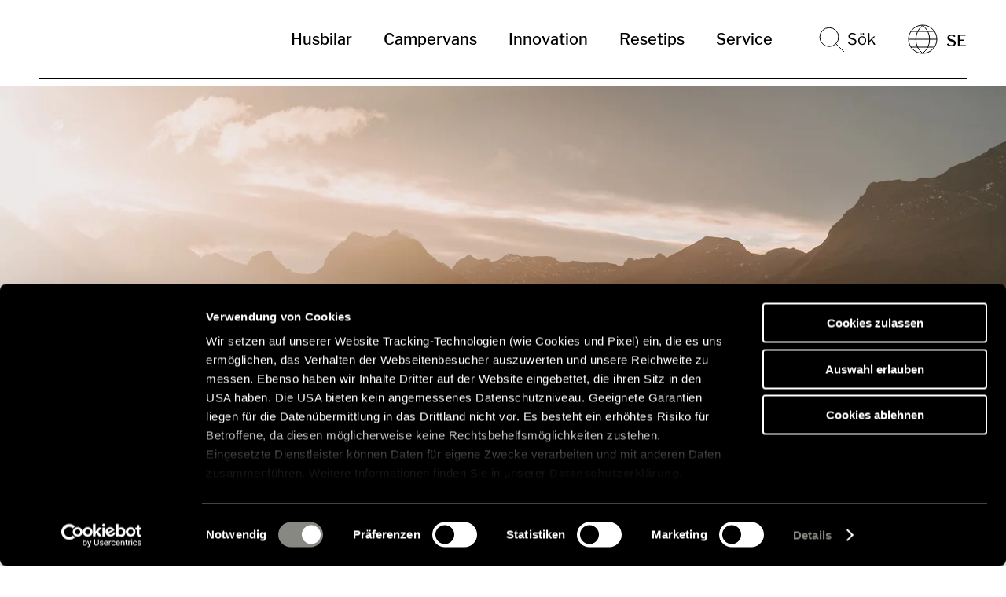

--- FILE ---
content_type: text/html; charset=UTF-8
request_url: https://www.hymer.com/se/sv/resa-och-uppleva/trender-i-det-mobila-resandet
body_size: 12395
content:


<!DOCTYPE html>
<html lang="sv-SE" class="t-default--theme-green">
<head>

<script id="Cookiebot" src=https://consent.cookiebot.com/uc.js data-cbid="177234eb-d457-4617-aa33-76dce0bfec1c" type="text/javascript" async></script>


    <meta charset="UTF-8"/>
    <meta name="viewport" content="width=device-width, initial-scale=1.0"/>
    <meta http-equiv="X-UA-Compatible" content="ie=edge"/>

    
    
            <title>Framtiden för camping: Trender och idéer | HYMER</title>
    <meta name="description" content="Smartare, yngre, mer flexibel, mer hållbar, mer självförsörjande, mer stilren, mer aktiv: Upptäck hur idén om mobilt resande utvecklas just nu." />

    

    
        <link rel="apple-touch-icon" sizes="180x180" href="/static/img/brands/hymer/favicon/apple-touch-icon.png">
        <link rel="icon" type="image/png" sizes="32x32" href="/static/img/brands/hymer/favicon/favicon-32x32.png">
        <link rel="icon" type="image/png" sizes="16x16" href="/static/img/brands/hymer/favicon/favicon-16x16.png">
        <link rel="manifest" href="/static/img/brands/hymer/favicon/site.webmanifest">
        <meta name="theme-color" content="#ffffff">

    
            <link rel="stylesheet" href="/bundles/whitelabelsolutionfrontend/dist/hymer/hymer/core.bee0e4f1.css">
        
    
    
    <meta property="og:url" content="https://www.hymer.com/se/sv/resa-och-uppleva/trender-i-det-mobila-resandet"/>
<meta property="og:type" content="article"/>
<meta property="og:title" content="Aktuella husbilstrender: Upptäck vart resan är på väg"/>
<meta property="og:description" content="Mer flexibel, smartare, mer kompakt, mer avslappnad, mer hållbar, mer självförsörjande, mer stilren, oberoende av säsong: Världen av mobilt resande blir alltmer mångsidig och individuell. Låt dig inspireras av de aktuella trenderna!"/>
<meta property="og:image" content="https://www.hymer.com/hymer/website-assets/2.0_reisen_u_erleben/2.2_reisetrends/image-thumb__64639__og-image/teaser_hymer_trends.webp" />
            

<link rel='alternate' href='https://www.hymer.com/de/de/reisen-erleben/reisetrends' hreflang='de-de' /> 
<link rel='alternate' href='https://www.hymer.com/de/en/travel-enjoy/caravanning-travel-trends' hreflang='en-de' /> 
<link rel='alternate' href='https://www.hymer.com/gb/en/travel-enjoy/caravanning-travel-trends' hreflang='en-gb' /> 
<link rel='alternate' href='https://www.hymer.com/fr/fr/voyager-experiences/tendances-voyage' hreflang='fr-fr' /> 
<link rel='alternate' href='https://www.hymer.com/nl/nl/reizen-beleven/caravanning-reistrends' hreflang='nl-nl' /> 
<link rel='alternate' href='https://www.hymer.com/it/it/viaggi-ed-esperienze/trend-di-viaggio-nel-caravanning' hreflang='it-it' /> 
<link rel='alternate' href='https://www.hymer.com/fi/fi/matkat-ja-kokemukset/ajoneuvomatkailun-trendit' hreflang='fi-fi' /> 
<link rel='alternate' href='https://www.hymer.com/se/sv/resa-och-uppleva/trender-i-det-mobila-resandet' hreflang='sv-se' /> 
<link rel='alternate' href='https://www.hymer.com/es/es/viajes-experiencias/tendencias-de-viajes-en-caravaning' hreflang='es-es' /> 
<link rel='alternate' href='https://www.hymer.com/dk/da/rejse-og-oplevelse/rejsetrends-i-autocamperverdenen' hreflang='da-dk' /> 
<link rel='alternate' href='https://www.hymer.com/ch/de/reisen-erleben/reisetrends' hreflang='de-ch' /> 
<link rel='alternate' href='https://www.hymer.com/no/nb/reise-opplev/camping-reisetrender' hreflang='nb-no' /> 
<link rel='alternate' href='https://www.hymer.com/be/nl/reizen-beleven/caravanning-reistrends' hreflang='nl-be' /> 
<link rel='alternate' href='https://www.hymer.com/be/fr/voyager-experiences/tendances-voyage' hreflang='fr-be' /> 
<link rel='alternate' href='https://www.hymer.com/de/en/travel-enjoy/caravanning-travel-trends' hreflang='x-default' /> 

        <link rel='canonical' href='https://www.hymer.com/se/sv/resa-och-uppleva/trender-i-det-mobila-resandet' />
    
    <style type="text/css">
        #pc-cookie-notice {
            display: none;
        }
    </style>

    

<!-- Google Tag Manager -->
<script>(function(w,d,s,l,i){w[l]=w[l]||[];w[l].push({'gtm.start':
new Date().getTime(),event:'gtm.js'});var f=d.getElementsByTagName(s)[0],
j=d.createElement(s),dl=l!='dataLayer'?'&l='+l:'';j.async=true;j.src=
'https://www.googletagmanager.com/gtm.js?id='+i+dl;f.parentNode.insertBefore(j,f);
})(window,document,'script','dataLayer','GTM-T544XQ3');</script>
<!-- End Google Tag Manager -->
<script>
    
            var _ptg = _ptg || {};
    _ptg.options = _ptg.options || {};

    
            
    </script>


    <script src="/static/js/pimcore/targeting.min.js" async></script></head>
<body class="t-default t-default--theme-green t-default--variant-familyshot       "
      data-mc-tags="">





                            <div class="o-header">
	<nav class="o-header__nav uk-navbar-container uk-container " data-controller="Header">
		<div class="uk-navbar-left">
							<a class="uk-navbar-item uk-logo uk-padding-remove" href="/se/sv" target="_self"  aria-label=&quot;sv&quot;>
					<img class="o-header__logo-image" alt="HYMER-logotyp " src="/hymer/cd-ci/logo/bildmarke/svg/hym_bildmarke_schwarz_mit_weissraum.svg">
				</a>
					</div>
		<div class="uk-navbar-right js-nav-overlay">
			<button class="o-header__navigation-toggle uk-navbar-toggle uk-hidden@m" data-ref="navToggle" uk-icon="menu" uk-toggle="target: .js-navigation; animation: uk-animation-slide-top-small;">
				<span class="o-header__navigation-toggle-label">Meny</span>
			</button>
			<ul class="js-navigation o-header__navigation" hidden data-ref="navigation">
									<li class="o-header__navitem ">
						<a href="/se/sv/husbilar" class="o-header__navlink o-header__navlink--parent">Husbilar</a>
											</li>
									<li class="o-header__navitem ">
						<a href="/se/sv/campervan-platisar" class="o-header__navlink o-header__navlink--parent">Campervans</a>
											</li>
									<li class="o-header__navitem ">
						<a href="/se/sv/teknik-innovation" class="o-header__navlink o-header__navlink--parent">Innovation</a>
											</li>
									<li class="o-header__navitem uk-parent">
						<a href="" class="o-header__navlink o-header__navlink--parent">Resetips</a>
													<ul class="uk-nav-sub">
								<div class="o-header__subnav uk-drop-grid uk-child-width-1-2@m uk-child-width-1-3@l" uk-grid>
																			<li class="o-header__subnavitem">
											<a href="/se/sv/resa-och-uppleva/reseskildringar" class="o-header__navlink">
																									<div class="o-header__navlink-media">
														        

        <picture class="a-image  a-image--loadedAnimation o-header__navlink-image"   >
                    <source type="image/webp" data-srcset="/hymer/website-assets/teaser_assets/image-thumb__20622__wls-hymer-navigation/1000_700_reiseberichte.webp 686w" />
                                                    <img src="[data-uri]" data-sizes="auto" class="a-image__img lazyload " alt=""  />
    </picture>

													</div>
																								<strong class="o-header__navlink-headline">
													Reseskildringar
												</strong>
																									<span class="o-header__navlink-description">
														Få inspiration för din nästa reseupplevelse
													</span>
																							</a>
										</li>
																			<li class="o-header__subnavitem">
											<a href="/se/sv/resa-och-uppleva/resetips" class="o-header__navlink">
																									<div class="o-header__navlink-media">
														        

        <picture class="a-image  a-image--loadedAnimation o-header__navlink-image"   >
                    <source type="image/webp" data-srcset="/hymer/website-assets/teaser_assets/image-thumb__20626__wls-hymer-navigation/1000_700_navigation_teaser_reisetipps.webp 686w" />
                                                    <img src="[data-uri]" data-sizes="auto" class="a-image__img lazyload " alt=""  />
    </picture>

													</div>
																								<strong class="o-header__navlink-headline">
													Resetips
												</strong>
																									<span class="o-header__navlink-description">
														Med våra användbara tips reser du bättre
													</span>
																							</a>
										</li>
																			<li class="o-header__subnavitem">
											<a href="/se/sv/resa-och-uppleva/trender-i-det-mobila-resandet" class="o-header__navlink">
																									<div class="o-header__navlink-media">
														        

        <picture class="a-image  a-image--loadedAnimation o-header__navlink-image"   >
                    <source type="image/webp" data-srcset="/hymer/website-assets/teaser_assets/image-thumb__64695__wls-hymer-navigation/1000_700_reisetrends.webp 686w" />
                                                    <img src="[data-uri]" data-sizes="auto" class="a-image__img lazyload " alt=""  />
    </picture>

													</div>
																								<strong class="o-header__navlink-headline">
													Trender i det mobila resandet
												</strong>
																									<span class="o-header__navlink-description">
														Dessa trender driver husbilsbranschen framåt
													</span>
																							</a>
										</li>
																	</div>

																	<div class="o-header__subnav-related">
										<li class="o-header__subnavitem o-header__subnavitem--related">
											<strong class="o-header__subnavitem-headline">Få reda på mer</strong>
											<ul>
																									<li>
														<a href="/se/sv/resa-och-uppleva/resetips/husbil-sakerhet" class="o-header__navlink">
															<strong class="o-header__navlink-headline">
																Säkerhet för husbilen
															</strong>
														</a>
													</li>
																									<li>
														<a href="/se/sv/resa-och-uppleva/resetips/checklistor-foer-husbilen" class="o-header__navlink">
															<strong class="o-header__navlink-headline">
																Checklistor för nedladdning
															</strong>
														</a>
													</li>
																									<li>
														<a href="/se/sv/service/sok-aterforsaljare" class="o-header__navlink">
															<strong class="o-header__navlink-headline">
																Sök återförsäljare
															</strong>
														</a>
													</li>
																									<li>
														<a href="/se/sv/service/nyhetsbrev" class="o-header__navlink">
															<strong class="o-header__navlink-headline">
																Nyhetsbrev
															</strong>
														</a>
													</li>
																									<li>
														<a href="/se/sv/landing-pages/hymer-provkorning" class="o-header__navlink">
															<strong class="o-header__navlink-headline">
																Provkörning
															</strong>
														</a>
													</li>
																							</ul>
										</li>
									</div>
								
								<li class="o-header__subnavitem o-header__subnavitem--close">
									<button class="js-dropdown-close o-header__subnavitem-close" type="button" uk-icon="close" uk-toggle="target: .uk-open"></button>
								</li>
							</ul>
											</li>
									<li class="o-header__navitem uk-parent">
						<a href="" class="o-header__navlink o-header__navlink--parent">Service</a>
													<ul class="uk-nav-sub">
								<div class="o-header__subnav uk-drop-grid uk-child-width-1-2@m uk-child-width-1-3@l" uk-grid>
																			<li class="o-header__subnavitem">
											<a href="/se/sv/service/originaldelar-och-tillbehor" class="o-header__navlink">
																								<strong class="o-header__navlink-headline">
													Originaldelar och tillbehör
												</strong>
																									<span class="o-header__navlink-description">
														Upptäck vårt stora sortiment
													</span>
																							</a>
										</li>
																			<li class="o-header__subnavitem">
											<a href="/se/sv/service/kontakt" class="o-header__navlink">
																								<strong class="o-header__navlink-headline">
													Kontakt
												</strong>
																									<span class="o-header__navlink-description">
														Vi hjälper dig gärna
													</span>
																							</a>
										</li>
																			<li class="o-header__subnavitem">
											<a href="/se/sv/service/kataloger" class="o-header__navlink">
																								<strong class="o-header__navlink-headline">
													Kataloger
												</strong>
																									<span class="o-header__navlink-description">
														HYMER produktkatalog och prislistor för nedladdning
													</span>
																							</a>
										</li>
																			<li class="o-header__subnavitem">
											<a href="https://helpcenter.hymer.com/hc/sv" class="o-header__navlink">
																								<strong class="o-header__navlink-headline">
													HjälpCenter
												</strong>
																									<span class="o-header__navlink-description">
														Har du några frågor? Vi har svaren!
													</span>
																							</a>
										</li>
																			<li class="o-header__subnavitem">
											<a href="/se/sv/service/sok-aterforsaljare" class="o-header__navlink">
																								<strong class="o-header__navlink-headline">
													Sök återförsäljare
												</strong>
																									<span class="o-header__navlink-description">
														Våra partner finns alltid i närheten
													</span>
																							</a>
										</li>
																			<li class="o-header__subnavitem">
											<a href="/se/sv/landing-pages/hymer-provkorning" class="o-header__navlink">
																								<strong class="o-header__navlink-headline">
													Provkörning
												</strong>
																									<span class="o-header__navlink-description">
														Stig in och upplev själv
													</span>
																							</a>
										</li>
																			<li class="o-header__subnavitem">
											<a href="/se/sv/landing-pages/hymer-visning" class="o-header__navlink">
																								<strong class="o-header__navlink-headline">
													Tid för demonstration
												</strong>
																									<span class="o-header__navlink-description">
														Upplev din HYMER live hos din handlare
													</span>
																							</a>
										</li>
																			<li class="o-header__subnavitem">
											<a href="/se/sv/service/nyhetsbrev" class="o-header__navlink">
																								<strong class="o-header__navlink-headline">
													Nyhetsbrev
												</strong>
																									<span class="o-header__navlink-description">
														Håll dig uppdaterad och välinformerad
													</span>
																							</a>
										</li>
																	</div>

																	<div class="o-header__subnav-related">
										<li class="o-header__subnavitem o-header__subnavitem--related">
											<strong class="o-header__subnavitem-headline">Få reda på mer</strong>
											<ul>
																									<li>
														<a href="/se/sv/utmarkelser" class="o-header__navlink">
															<strong class="o-header__navlink-headline">
																Utmärkelser
															</strong>
														</a>
													</li>
																									<li>
														<a href="/se/sv/resa-och-uppleva/reseskildringar" class="o-header__navlink">
															<strong class="o-header__navlink-headline">
																Reseskildringar
															</strong>
														</a>
													</li>
																									<li>
														<a href="/se/sv/markesvarden" class="o-header__navlink">
															<strong class="o-header__navlink-headline">
																Anledningar till en HYMER
															</strong>
														</a>
													</li>
																									<li>
														<a href="/se/sv/press" class="o-header__navlink">
															<strong class="o-header__navlink-headline">
																Press
															</strong>
														</a>
													</li>
																							</ul>
										</li>
									</div>
								
								<li class="o-header__subnavitem o-header__subnavitem--close">
									<button class="js-dropdown-close o-header__subnavitem-close" type="button" uk-icon="close" uk-toggle="target: .uk-open"></button>
								</li>
							</ul>
											</li>
				
				<li class="o-header__search">
					<form data-ref="searchMobile" class="uk-search uk-search-default uk-width-1 uk-hidden@m" action="/se/sv/sok">
						<button class="uk-search-icon-flip" type="submit" uk-search-icon aria-label="t. ex.: HYMER B-Klass MasterLine"></button>
						<input class="o-header__searchInput uk-search-input" type="search" name="q" placeholder="t. ex.: HYMER B-Klass MasterLine">
					</form>

					<a class="o-header__search-toggle uk-navbar-toggle uk-visible@m" uk-search-icon uk-toggle="target: .js-nav-overlay; animation: uk-animation-fade" href="#">
						<span class="o-header__search-toggle-text">
							Sök
						</span>
					</a>
				</li>

									<li class="o-header__navitem o-header__navitem--language uk-parent">
						<a href="#" class="o-header__navlink o-header__navlink--parent">
							<span uk-icon="icon: world"></span>
																																																																																																																																	<span>SE</span>
																																																																																																															</a>
						<ul class="uk-nav uk-nav-sub">
							<div class="o-header__subnav uk-child-width-1-2@m uk-child-width-1-3@l" uk-grid>
																	<li class="o-header__subnavitem ">
										<a href="/de/de/reisen-erleben/reisetrends" class="o-header__navlink">
											<img class="o-header__navlink-flag" src="/bundles/whitelabelsolutionfrontend/dist/hymer/hymer/assets/static/flags/country_flag_DE.svg">
											<span class="o-header__navlink-copy">Deutsch | Deutschland</span>
										</a>
									</li>
																	<li class="o-header__subnavitem ">
										<a href="/de/en/travel-enjoy/caravanning-travel-trends" class="o-header__navlink">
											<img class="o-header__navlink-flag" src="/bundles/whitelabelsolutionfrontend/dist/hymer/hymer/assets/static/flags/country_flag_EN.svg">
											<span class="o-header__navlink-copy">English | International</span>
										</a>
									</li>
																	<li class="o-header__subnavitem ">
										<a href="/gb/en/travel-enjoy/caravanning-travel-trends" class="o-header__navlink">
											<img class="o-header__navlink-flag" src="/bundles/whitelabelsolutionfrontend/dist/hymer/hymer/assets/static/flags/country_flag_GB.svg">
											<span class="o-header__navlink-copy">English | United Kingdom</span>
										</a>
									</li>
																	<li class="o-header__subnavitem ">
										<a href="/fr/fr/voyager-experiences/tendances-voyage" class="o-header__navlink">
											<img class="o-header__navlink-flag" src="/bundles/whitelabelsolutionfrontend/dist/hymer/hymer/assets/static/flags/country_flag_FR.svg">
											<span class="o-header__navlink-copy">Français | France</span>
										</a>
									</li>
																	<li class="o-header__subnavitem ">
										<a href="/nl/nl/reizen-beleven/caravanning-reistrends" class="o-header__navlink">
											<img class="o-header__navlink-flag" src="/bundles/whitelabelsolutionfrontend/dist/hymer/hymer/assets/static/flags/country_flag_NL.svg">
											<span class="o-header__navlink-copy">Nederlands | Nederland</span>
										</a>
									</li>
																	<li class="o-header__subnavitem ">
										<a href="/it/it/viaggi-ed-esperienze/trend-di-viaggio-nel-caravanning" class="o-header__navlink">
											<img class="o-header__navlink-flag" src="/bundles/whitelabelsolutionfrontend/dist/hymer/hymer/assets/static/flags/country_flag_IT.svg">
											<span class="o-header__navlink-copy">Italiano | Italia</span>
										</a>
									</li>
																	<li class="o-header__subnavitem ">
										<a href="/fi/fi/matkat-ja-kokemukset/ajoneuvomatkailun-trendit" class="o-header__navlink">
											<img class="o-header__navlink-flag" src="/bundles/whitelabelsolutionfrontend/dist/hymer/hymer/assets/static/flags/country_flag_FI.svg">
											<span class="o-header__navlink-copy">Suomi | Suomi</span>
										</a>
									</li>
																	<li class="o-header__subnavitem uk-active">
										<a href="/se/sv/resa-och-uppleva/trender-i-det-mobila-resandet" class="o-header__navlink">
											<img class="o-header__navlink-flag" src="/bundles/whitelabelsolutionfrontend/dist/hymer/hymer/assets/static/flags/country_flag_SE.svg">
											<span class="o-header__navlink-copy">Svenska | Sverige</span>
										</a>
									</li>
																	<li class="o-header__subnavitem ">
										<a href="/es/es/viajes-experiencias/tendencias-de-viajes-en-caravaning" class="o-header__navlink">
											<img class="o-header__navlink-flag" src="/bundles/whitelabelsolutionfrontend/dist/hymer/hymer/assets/static/flags/country_flag_ES.svg">
											<span class="o-header__navlink-copy">Español | España</span>
										</a>
									</li>
																	<li class="o-header__subnavitem ">
										<a href="/dk/da/rejse-og-oplevelse/rejsetrends-i-autocamperverdenen" class="o-header__navlink">
											<img class="o-header__navlink-flag" src="/bundles/whitelabelsolutionfrontend/dist/hymer/hymer/assets/static/flags/country_flag_DK.svg">
											<span class="o-header__navlink-copy">Dansk | Danmark</span>
										</a>
									</li>
																	<li class="o-header__subnavitem ">
										<a href="/ch/de/reisen-erleben/reisetrends" class="o-header__navlink">
											<img class="o-header__navlink-flag" src="/bundles/whitelabelsolutionfrontend/dist/hymer/hymer/assets/static/flags/country_flag_CH.svg">
											<span class="o-header__navlink-copy">Deutsch | Schweiz</span>
										</a>
									</li>
																	<li class="o-header__subnavitem ">
										<a href="/no/nb/reise-opplev/camping-reisetrender" class="o-header__navlink">
											<img class="o-header__navlink-flag" src="/bundles/whitelabelsolutionfrontend/dist/hymer/hymer/assets/static/flags/country_flag_NO.svg">
											<span class="o-header__navlink-copy">Norsk bokmål | Norge</span>
										</a>
									</li>
																	<li class="o-header__subnavitem ">
										<a href="/be/nl/reizen-beleven/caravanning-reistrends" class="o-header__navlink">
											<img class="o-header__navlink-flag" src="/bundles/whitelabelsolutionfrontend/dist/hymer/hymer/assets/static/flags/country_flag_BE.svg">
											<span class="o-header__navlink-copy">Nederlands | België</span>
										</a>
									</li>
																	<li class="o-header__subnavitem ">
										<a href="/be/fr/voyager-experiences/tendances-voyage" class="o-header__navlink">
											<img class="o-header__navlink-flag" src="/bundles/whitelabelsolutionfrontend/dist/hymer/hymer/assets/static/flags/country_flag_BE.svg">
											<span class="o-header__navlink-copy">Français | Belgique</span>
										</a>
									</li>
															</div>

							<li class="o-header__subnavitem o-header__subnavitem--close">
								<button class="js-dropdown-close o-header__subnavitem-close" type="button" uk-icon="close" uk-toggle="target: .uk-open"></button>
							</li>
						</ul>
					</li>
							</ul>
		</div>

		<div class="o-header__searchoverlay js-nav-overlay uk-navbar-right uk-flex-1" hidden>
			<div class="uk-navbar-item uk-width-expand">
				<form data-ref="searchDesktop" class="uk-search uk-search-default uk-width-1-1" action="/se/sv/sok">
					<button class="uk-search-icon-flip" type="submit" uk-search-icon aria-label="t. ex.: HYMER B-Klass MasterLine"></button>
					<input class="o-header__searchInput uk-search-input" type="search" name="q" placeholder="t. ex.: HYMER B-Klass MasterLine" autofocus>
				</form>
			</div>
			<a class="o-header__searchoverlay-close uk-navbar-toggle" uk-close uk-toggle="target: .js-nav-overlay; animation: uk-animation-fade" href="#" aria-label="wls.header.search.close-label.text"></a>
		</div>
	</nav>
</div>
        

        
                                    
        
        
        
            


<div class="b-brick b-stage uk-section uk-section-default b-brick--color-default   uk-section-overlap   b-brick__fullwidth" >
	
				
<div class="m-stage ">
										        

        <picture class="a-image  a-image--loadedAnimation m-stage__image"   >
                    <source type="image/webp" data-srcset="/hymer/website-assets/2.0_reisen_u_erleben/2.2_reisetrends/image-thumb__64694__wls-hymer-stage/hero_hymer_trends.webp 1920w, /hymer/website-assets/2.0_reisen_u_erleben/2.2_reisetrends/image-thumb__64694__wls-hymer-stage/hero_hymer_trends~-~media--40a00488--query.webp 1280w, /hymer/website-assets/2.0_reisen_u_erleben/2.2_reisetrends/image-thumb__64694__wls-hymer-stage/hero_hymer_trends~-~media--37a7341e--query.webp 960w, /hymer/website-assets/2.0_reisen_u_erleben/2.2_reisetrends/image-thumb__64694__wls-hymer-stage/hero_hymer_trends~-~media--aeae65a4--query.webp 640w" />
                                                    <img src="[data-uri]" data-sizes="auto" class="a-image__img lazyload " alt=""  />
    </picture>

									


			<div class="m-stage__content uk-container uk-flex uk-flex-column">
							
			
		



			<div class="m-heading m-stage__heading uk-margin-top uk-margin-small-bottom ">
										
												
  <h1 class="a-headline uk-h1  m-heading__headline">
    <strong>En ny frihet -</strong><br>I vilken riktning tar vi resandet?
  </h1>
							
												<div class="m-heading__subline ">Trenderna som förändrar husbilsresandet</div>
									</div>
							<div class="m-stage__column">
				<div class="m-stage__item">
																		<div class="m-stage__copy">
								<p class="text-large">Smartare, modernare, bekvämare, flexiblare, mer hållbart, mer självförsörjande och mer aktivt.&nbsp;Idén om mobilt resande utvecklas och bryter ny mark i alla riktningar, häng med och ta del av utvecklingen!</p>

							</div>
																				</div>
			</div>
		</div>
	
	
	</div>



	
	</div>

    
        
        
                    



            
    
        
                    
    


<div class="b-brick b-mediatext uk-section uk-section-default b-brick--color-default      " data-tr-name="Mediatext" data-tr-index="0">
	<div class="uk-container">
				

<div class="o-dualgrid uk-child-width-1-2@s   uk-grid-match uk-flex-row-reverse  "
	uk-grid="">
		


	<div class="test o-dualgrid__first   visible-s
		">
		
				<div class="b-mediatext__media ">
											        

        <picture class="a-image  a-image--loadedAnimation b-mediatext__image"   >
                    <source type="image/webp" data-srcset="/hymer/website-assets/1.3_technologie/connect-app/deutsch/update_2402/image-thumb__81662__wls-mediatext-small/german-innovation-award_mockup.webp 960w"  media="small" />
                                                        <source type="image/webp" data-srcset="/hymer/website-assets/1.3_technologie/connect-app/deutsch/update_2402/image-thumb__81662__wls-mediatext-default/german-innovation-award_mockup.webp 640w" />
                                                    <img src="[data-uri]" data-sizes="auto" class="a-image__img lazyload " alt=""  />
    </picture>

									</div>
				</div>




		<div class="o-dualgrid__second     uk-flex-last@s
		 visible-s ">
						<div class="b-mediatext__content ">
											
			
		



			<div class="m-heading uk-margin-small-bottom ">
										
												
  <h2 class="a-headline uk-h2  m-heading__headline">
    <strong>Nytt sätt för uppkoppling:</strong><br>Mobilt resande blir smartare
  </h2>
							
												</div>
						
											
	<div class="m-richtext   ">
		<p class="text-large">Med hjälp av en app kan du enkelt avläsa körsträcka, el- och vattennivåer, styra belysning&nbsp;och temperatur och&nbsp;förvärma husbilen på distans på vintern.&nbsp;<strong>Digitalisering och uppkoppling</strong> öppnar upp för allt fler möjligheter&nbsp;gällande&nbsp;komfort och funktionalitet när du är på språng.</p>

<p class="text-large">HYMER är marknadsledande här&nbsp;- och erbjuder med <strong>HYMER Connect-appen</strong> det första smarta ekosystemet för ditt&nbsp;nätverksanslutna campingfordon. Upptäck hur en&nbsp;husbil kan bli <strong>ett smart hem på hjul!</strong></p>

	</div>

					
          <div class=b-mediatext__buttons>
                          <div class=" uk-margin-top">
                

	
		
			
		
	
	<a
	class="a-button a-button--secondary a-button--link a-button--icon-left     b-mediatext__button"
	 href="/se/sv/connect-app"     
  
  
      target="_self"
    
  
 		title="Lär känna HYMER connect-appen"
	 
		data-form-role= ""
	data-controller="Button"
	>
					<span class="a-button__text">
				Lär känna HYMER connect-appen
			</span>
		
					<span class="a-button__icon-wrapper" uk-icon=""></span>
		

		
	</a>

              </div>
            
                      </div>
				</div>
			</div>
</div>


	
	</div></div>


        
        
            
    



            
    
        
                    
    


<div class="b-brick b-mediatext uk-section uk-section-muted b-brick--color-muted      " data-tr-name="Mediatext" data-tr-index="1">
	<div class="uk-container">
				

<div class="o-dualgrid uk-child-width-1-2@s   uk-grid-match   "
	uk-grid="">
		


	<div class="test o-dualgrid__first   visible-s
		">
		
				<div class="b-mediatext__media ">
											        

        <picture class="a-image  a-image--loadedAnimation b-mediatext__image"   >
                    <source type="image/webp" data-srcset="/hymer/website-assets/2.0_reisen_u_erleben/2.2_reisetrends/image-thumb__64613__wls-mediatext-small/2204_hymer_bmci580_fotografie_lisa-sven-2615_druck-300-dpi-.webp 960w"  media="small" />
                                                        <source type="image/webp" data-srcset="/hymer/website-assets/2.0_reisen_u_erleben/2.2_reisetrends/image-thumb__64613__wls-mediatext-default/2204_hymer_bmci580_fotografie_lisa-sven-2615_druck-300-dpi-.webp 640w" />
                                                    <img src="[data-uri]" data-sizes="auto" class="a-image__img lazyload " alt=""  />
    </picture>

									</div>
				</div>




		<div class="o-dualgrid__second     uk-flex-last@s
		 visible-s ">
						<div class="b-mediatext__content ">
											
			
		



			<div class="m-heading uk-margin-small-bottom ">
										
												
  <h2 class="a-headline uk-h2  m-heading__headline">
    <strong>Ny generation:</strong><br>Det mobila resandet blir allt yngre
  </h2>
							
												</div>
						
											
	<div class="m-richtext   ">
		<p class="text-large">Fler och fler unga, både singlar, par och familjer upptäcker friheten i att kunna ge sig av tillsammans och resa självständigt. Enligt <strong>ADAC </strong>(Tysklands&nbsp;och Europas största bilägarorganisation) är den&nbsp;<strong>kompakta campingbilen</strong>&nbsp;särskilt populär bland nästa generation, i synnerhet dem&nbsp;med extra sovplatser under <strong>popup-taket.</strong></p>

<p class="text-large">Med de nya <a href="/se/sv/campervan-platisar/hymer-campervans-fiat">Fiat Camper Van-modellerna</a>, HYMER Free-modellerna och många andra attraktiva husbilar erbjuder HYMER framför allt yngre upptäcktsresande det perfekta inträdet i världen av mobila resor på hög nivå.</p>

	</div>

					
          <div class=b-mediatext__buttons>
                          <div class=" uk-margin-top">
                

	
		
			
		
	
	<a
	class="a-button a-button--primary a-button--link a-button--icon-left     b-mediatext__button"
	 href="/se/sv/campervan-platisar"     
  
  
      target="_self"
    
  
 		title="Modellöversikt HYMER Camper Vans"
	 
		data-form-role= ""
	data-controller="Button"
	>
					<span class="a-button__text">
				Upptäck alla Camper Vans
			</span>
		
					<span class="a-button__icon-wrapper" uk-icon=""></span>
		

		
	</a>

              </div>
            
                      </div>
				</div>
			</div>
</div>


	
	</div></div>


        
        
            
    



            
    
        
                    
    


<div class="b-brick b-mediatext uk-section uk-section-default b-brick--color-default      " data-tr-name="Mediatext" data-tr-index="2">
	<div class="uk-container">
				

<div class="o-dualgrid uk-child-width-1-2@s   uk-grid-match uk-flex-row-reverse  "
	uk-grid="">
		


	<div class="test o-dualgrid__first   visible-s
		">
		
				<div class="b-mediatext__media ">
											        

        <picture class="a-image  a-image--loadedAnimation b-mediatext__image"   >
                    <source type="image/webp" data-srcset="/hymer/website-assets/vision-venture-produktseite/product/06_offside-office/image-thumb__60829__wls-mediatext-small/01_arbeitsplatz.webp 960w"  media="small" />
                                                        <source type="image/webp" data-srcset="/hymer/website-assets/vision-venture-produktseite/product/06_offside-office/image-thumb__60829__wls-mediatext-default/01_arbeitsplatz.webp 640w" />
                                                    <img src="[data-uri]" data-sizes="auto" class="a-image__img lazyload " alt=""  />
    </picture>

									</div>
				</div>




		<div class="o-dualgrid__second     uk-flex-last@s
		 visible-s ">
						<div class="b-mediatext__content ">
											
			
		



			<div class="m-heading uk-margin-small-bottom ">
										
												
  <h2 class="a-headline uk-h2  m-heading__headline">
    <strong>Nya perspektiv:</strong><br>Det mobila resandet blir mer flexibelt
  </h2>
							
												</div>
						
											
	<div class="m-richtext   ">
		<p class="text-large">Kontoret är där du är. "Digitala nomader" har levt såhär i ett antal år och&nbsp;nu har trenden mot <strong>mobilt arbete</strong> spridit sig. Arbetsvärlden idag är mer flexibel än någonsin. Varför delta i en videokonferens från jobbet när du kan vara med från Comosjön?</p>

<p class="text-large">Förutsättningen är ju att&nbsp;<strong>interiören i din husbil</strong> är så flexibel som du förväntar dig – och enkelt kan göras om till en arbetsplats. Många HYMER-modeller uppfyller redan detta krav. Och <a href="/se/sv/husbilar/hymer-venture-s">HYMER Venture S</a> sätter återigen nya standarder här. Det flexibla takfönstret justeras med ett par&nbsp;enkla steg&nbsp;och det utfällbara skrivbordet är klart att användas. Passagerarsätet vänds runt för att bli en rikigt bekväm&nbsp;kontorsstol. Nyckelord: <strong>mobil kontorsyta.</strong> Arbeta&nbsp;på distans? Med nöje!</p>

	</div>

					
          <div class=b-mediatext__buttons>
                          <div class=" uk-margin-top">
                

	
		
			
		
	
	<a
	class="a-button a-button--secondary a-button--link a-button--icon-left     b-mediatext__button"
	 href="/se/sv/husbilar/hymer-venture-s"     
  
  
      target="_self"
    
  
 		title="Arbeta i HYMER Venture S"
	 
		data-form-role= ""
	data-controller="Button"
	>
					<span class="a-button__text">
				Arbeta i HYMER Venture S
			</span>
		
					<span class="a-button__icon-wrapper" uk-icon=""></span>
		

		
	</a>

              </div>
            
                      </div>
				</div>
			</div>
</div>


	
	</div></div>


        
        
            
    



            
    
        
                        
	


<div class="b-brick b-copy uk-section uk-section-default b-brick--color-default      " data-tr-name="Copy" data-tr-index="3">
	<div class="uk-container">
			
			
		



			<div class="m-heading b-brick__heading ">
										
												
  <h2 class="a-headline uk-h2  m-heading__headline">
    <strong>Nytt ansvar:</strong><br> Mobilt resande blir mer hållbart
  </h2>
							
												</div>
										

<div class="o-dualgrid uk-child-width-1-2@s   uk-grid-match  "
	uk-grid="">
		


	<div class="test o-dualgrid__first   visible-s
		">
								
	<div class="m-richtext   ">
		<p class="text-large">Husbilsresenärer befinner sig vanligtvis väldigt nära naturen. Att ta hänsyn till miljön är en självklarhet för de allra flesta. Men speciellt på senare år har det blivit allt viktigare för många människor att hålla sitt ekologiska fotavtryck så litet som möjligt när de reser.</p>

	</div>

						</div>




		<div class="o-dualgrid__second     uk-flex-last@s
		 visible-s ">
									
	<div class="m-richtext   ">
		<p class="text-large">Med system för&nbsp;<strong>vattenfiltrering</strong>&nbsp;för att minska antalet PET-flaskor, <strong>energibesparing</strong>&nbsp;för att spara upp till 75 % el, <strong>solsceller</strong>&nbsp;och mycket mer, hjälper HYMER dig att planera dina reseäventyr på ett ansvarsfullt sätt.</p>

	</div>

						</div>
</div>


					
	</div></div>


        
        
            
    



            
    
        
                    


            	


<div class="b-brick b-teasergrid uk-section uk-section-default b-brick--color-default   uk-section-overlap   " data-tr-name="Teasergrid" data-tr-index="4">
	<div class="uk-container">
								
        
  
	<div class="o-showmore "
       data-controller="ShowMore"
       data-grid-columns="{&quot;small&quot;:1,&quot;medium&quot;:2,&quot;large&quot;:3,&quot;xlarge&quot;:null,&quot;xxlarge&quot;:null}"
       data-display-limit="6"
       data-dynamic-items="null"
       data-ref="showmore">
    

  
                					
	
	<div class="o-gridcontainer uk-grid-match uk-child-width-1-1 uk-child-width-1-2@s uk-child-width-1-3@l o-showmore__grid" uk-grid=""  uk-height-match=".uk-card-header">
																	
								<div class="o-showmore__item" >
																			

    
  
  
  <div class="m-teaser uk-card uk-card-default uk-grid-collapse       m-teaser--noBadge " uk-grid data-controller="Teaser"
       data-url=""
       >

    
    
    

  
                  

      
        <div class="m-teaser__media">
                                    <a class="m-teaser__medialink" data-ref="mediaLink" href="/se/sv/teknik-innovation/vattenfilter-clearliq"     
  
  
      target="_self"
    
  
 aria-label="HYMER vattenfilter clearliQ travel, powered by Grünbeck" tabindex="-1">
                                

        <picture class="a-image  a-image--loadedAnimation m-teaser__image"   >
                    <source type="image/webp" data-srcset="/hymer/website-assets/1.3_technologie/clearliq-travel/image-thumb__25914__wls-teaser-large/wassertank.webp 960w"  media="small" />
                                                        <source type="image/webp" data-srcset="/hymer/website-assets/1.3_technologie/clearliq-travel/image-thumb__25914__wls-teaser-large-small/wassertank.webp 960w" />
                                                    <img src="[data-uri]" data-sizes="auto" class="a-image__img lazyload " alt=""  />
    </picture>

                          </a>
                              </div>
      
              <div
          class="m-teaser__content uk-flex-stretch uk-card-body  background-wishlist"
          data-id="">
                                  
      
              <h3 class="m-teaser__headline uk-card-title align-rowheight" data-ref="headline">

                      HYMER vattenfilter clearliQ travel, powered by Grünbeck
          
        </h3>
      
      
      
      
              <div
          class="m-teaser__copy   ">
                      HYMER vattenfilter clearliQ travel tar inte bara bort 99,99 % av bakterierna i vattnet (t.ex. Escherichia coli) och grova smutspartiklar som sand och svävande ämnen utan också det klor som används för dricksvattendesinficering. Dricksvattnet blir då inte bara säkrare utan smakar också bättre och man kan med gott samvete låta blir plastflaskor.
                    <div class="m-teaser__copy__fade"></div>
        </div>
              
      
            
      
              <div class="m-teaser__footer">
                                                                  

	
		
			
		
	
	<a
	class="a-button a-button--secondary a-button--link a-button--icon-left  a-button--preserve-style   m-teaser__button"
	 href="/se/sv/teknik-innovation/vattenfilter-clearliq"     
  
  
      target="_self"
    
  
 		title="HYMER vattenfilter clearliQ travel"
	 
		data-form-role= ""
	data-controller="Button"
	>
					<span class="a-button__text">
				Upptäck clearliQ travel
			</span>
		
					<span class="a-button__icon-wrapper" uk-icon=""></span>
		

		
	</a>

                                            </div>
      

    
                  </div>
          
      

  <div class="a-spinner m-teaser__spinner   " data-ref="teaserspinner" data-ref-scope="Teaser"
     hidden>

          <div class="a-spinner__icon" uk-spinner=" ratio: "
        >
      </div>
            </div>


  </div>

																	</div>
															
								<div class="o-showmore__item" >
																			

    
  
  
  <div class="m-teaser uk-card uk-card-default uk-grid-collapse       m-teaser--noBadge " uk-grid data-controller="Teaser"
       data-url=""
       >

    
    
    

  
                  

      
        <div class="m-teaser__media">
                                    <a class="m-teaser__medialink" data-ref="mediaLink" href="/se/sv/teknik-innovation"     
  
  
      target="_self"
    
  
 aria-label="HYMER-energihanteringssystem" tabindex="-1">
                                

        <picture class="a-image  a-image--loadedAnimation m-teaser__image"   >
                    <source type="image/webp" data-srcset="/hymer/website-assets/1.3_technologie/image-thumb__7371__wls-teaser-large/hymer_energiemmanagement_system.webp 960w"  media="small" />
                                                        <source type="image/webp" data-srcset="/hymer/website-assets/1.3_technologie/image-thumb__7371__wls-teaser-large-small/hymer_energiemmanagement_system.webp 960w" />
                                                    <img src="[data-uri]" data-sizes="auto" class="a-image__img lazyload " alt=""  />
    </picture>

                          </a>
                              </div>
      
              <div
          class="m-teaser__content uk-flex-stretch uk-card-body  background-wishlist"
          data-id="">
                                  
      
              <h3 class="m-teaser__headline uk-card-title align-rowheight" data-ref="headline">

                      HYMER-energihanteringssystem
          
        </h3>
      
      
      
      
              <div
          class="m-teaser__copy   ">
                      Modern LED-teknik kombineras med ett intelligent energihanteringssystem. Systemet känner av den aktuella användningssituationen för multimediasystemet/navigeringssystemet och kopplar om till den optimala strömkällan automatiskt. Fördelen är att strömförbrukningen minskar med upp till 75 %.

                    <div class="m-teaser__copy__fade"></div>
        </div>
              
      
            
      
              <div class="m-teaser__footer">
                                                                  

	
		
			
		
	
	<a
	class="a-button a-button--secondary a-button--link a-button--icon-left  a-button--preserve-style   m-teaser__button"
	 href="/se/sv/teknik-innovation"     
  
  
      target="_self"
    
  
 		title="HYMER Teknik och innovation"
	 
		data-form-role= ""
	data-controller="Button"
	>
					<span class="a-button__text">
				HYMER-energihanteringssystem och mer
			</span>
		
					<span class="a-button__icon-wrapper" uk-icon=""></span>
		

		
	</a>

                                            </div>
      

    
                  </div>
          
      

  <div class="a-spinner m-teaser__spinner   " data-ref="teaserspinner" data-ref-scope="Teaser"
     hidden>

          <div class="a-spinner__icon" uk-spinner=" ratio: "
        >
      </div>
            </div>


  </div>

																	</div>
															
								<div class="o-showmore__item" >
																			

    
  
  
  <div class="m-teaser uk-card uk-card-default uk-grid-collapse       m-teaser--noBadge " uk-grid data-controller="Teaser"
       data-url=""
       >

    
    
    

  
                  

      
        <div class="m-teaser__media">
                                    <a class="m-teaser__medialink" data-ref="mediaLink" href="https://www.hymer-original-zubehör.com/en/autarky/electricity/"     
        
  
      target="_blank"
    
      rel="noopener"
  
 aria-label="Solcellssystem för eftermontering" tabindex="-1">
                                

        <picture class="a-image  a-image--loadedAnimation m-teaser__image"   >
                    <source type="image/webp" data-srcset="/hymer/website-assets/2.0_reisen_u_erleben/2.2_reisetrends/image-thumb__64594__wls-teaser-large/solarpanel_01.webp 960w"  media="small" />
                                                        <source type="image/webp" data-srcset="/hymer/website-assets/2.0_reisen_u_erleben/2.2_reisetrends/image-thumb__64594__wls-teaser-large-small/solarpanel_01.webp 960w" />
                                                    <img src="[data-uri]" data-sizes="auto" class="a-image__img lazyload " alt=""  />
    </picture>

                          </a>
                              </div>
      
              <div
          class="m-teaser__content uk-flex-stretch uk-card-body  background-wishlist"
          data-id="">
                                  
      
              <h3 class="m-teaser__headline uk-card-title align-rowheight" data-ref="headline">

                      Solcellssystem för eftermontering
          
        </h3>
      
      
      
      
              <div
          class="m-teaser__copy   ">
                      Med solcellssystem, intelligenta och kraftfulla batterilagringssystem och mycket mer hjälper HYMER dig att planera dina reseäventyr på ett ansvarsfullt sätt.
                    <div class="m-teaser__copy__fade"></div>
        </div>
              
      
            
      
              <div class="m-teaser__footer">
                                                                  

	
		
			
		
	
	<a
	class="a-button a-button--secondary a-button--link a-button--icon-left  a-button--preserve-style   m-teaser__button"
	 href="https://www.hymer-original-zubehör.com/en/autarky/electricity/"     
        
  
      target="_blank"
    
      rel="noopener"
  
 		title="Solcellssystem och lagringssystem för eftermontering"
	 
		data-form-role= ""
	data-controller="Button"
	>
					<span class="a-button__text">
				Solcellssystem och lagringssystem för eftermontering
			</span>
		
					<span class="a-button__icon-wrapper" uk-icon=""></span>
		

		
	</a>

                                            </div>
      

    
                  </div>
          
      

  <div class="a-spinner m-teaser__spinner   " data-ref="teaserspinner" data-ref-scope="Teaser"
     hidden>

          <div class="a-spinner__icon" uk-spinner=" ratio: "
        >
      </div>
            </div>


  </div>

																	</div>
														</div>
				  
      

  <div class="a-spinner   a-spinner__fullscreen  custom-bg " data-ref="showmoreSpinner" data-ref-scope="ShowMore"
     style="--custom-bg-color: #fff6;"  hidden>

          <div class="a-spinner__icon" uk-spinner=" ratio: 3"
        >
      </div>
            </div>


    <div class="uk-text-center uk-margin-top">
      

	
		
			
		
	
	<a
	class="a-button a-button--secondary a-button--link a-button--icon-left     o-showmore__button"
	 href="#"     
  
  
      target="_self"
    
  
 		
	 data-show-amount="3" hidden
		data-form-role= ""
	data-controller="Button"
	>
					<span class="a-button__text">
				Mer...
			</span>
		
					<span class="a-button__icon-wrapper" uk-icon=""></span>
		

		
	</a>

    </div>
	</div>
		
	</div></div>

    

        
        
            
    



            
    
        
                    
    



<div class="b-brick b-promotionbox uk-section uk-section-primary b-brick--color-primary      " data-tr-name="Promotionbox" data-tr-index="5">
	<div class="uk-container">
					
	<div class="m-promotionbox m-promotionbox--centered ">
		
		<div class="m-promotionbox__wrapper">
							
  <h2 class="a-headline   m-promotionbox__headline">
    Du reser bättre välinformerad
  </h2>
			
							<div class="m-promotionbox__copy">Service hos HYMER är något mycket mer än bara fordon. Vi vill att du inte bromsas av något i din passion att resa. Därför hjälper vi våra kunder med användbar information och tips.</div>
			
			<div class="m-promotionbox__footer">

									

	
		
			
		
	
	<a
	class="a-button a-button--secondary a-button--link a-button--icon-left     m-promotionbox__button"
	 href="/se/sv/resa-och-uppleva/resetips"     
  
  
      target="_self"
    
  
 		
	 data-tracking-id="button-link" data-tracking-name="button-link-to-financing"
		data-form-role= ""
	data-controller="Button"
	>
					<span class="a-button__text">
				Våra restips
			</span>
		
					<span class="a-button__icon-wrapper" uk-icon=""></span>
		

		
	</a>

				
							</div>
		</div>
	</div>
	
	</div></div>


        
        
            
    



            
    
        
                        
	


<div class="b-brick b-copy uk-section uk-section-default b-brick--color-default      " data-tr-name="Copy" data-tr-index="6">
	<div class="uk-container">
			
			
		



			<div class="m-heading b-brick__heading ">
										
												
  <h2 class="a-headline uk-h2  m-heading__headline">
    <strong>Ny självständighet:</strong><br>Det mobila resandet blir mer självförsörjande
  </h2>
							
												</div>
										

<div class="o-dualgrid uk-child-width-1-2@s uk-child-width-expand@s  uk-grid-match  "
	uk-grid="">
		


	<div class="test o-dualgrid__first uk-width-2-3@s  visible-s
		">
								
	<div class="m-richtext   ">
		<p class="text-large">Människor vill resa, lära sig nya saker och upptäcka världen. Men allt färre vill gå vilse i mängden av turister. De vill njuta av sina äventyr opåverkade av andra. Nyckelord för detta är: "low&nbsp;touch" eller "no touch".</p>

	</div>

						</div>




		<div class="o-dualgrid__second     uk-flex-last@s
		 visible-s ">
															</div>
</div>


					
	</div></div>


        
        
            
    



            
    
        
                    
    


<div class="b-brick b-mediatext uk-section uk-section-default b-brick--color-default   uk-section-overlap   " data-tr-name="Mediatext" data-tr-index="7">
	<div class="uk-container">
				

<div class="o-dualgrid uk-child-width-1-2@s   uk-grid-match uk-flex-row-reverse  "
	uk-grid="">
		


	<div class="test o-dualgrid__first   visible-s
		">
		
				<div class="b-mediatext__media ">
											        

        <picture class="a-image  a-image--loadedAnimation b-mediatext__image"   >
                    <source type="image/webp" data-srcset="/hymer/website-assets/2.0_reisen_u_erleben/2.2_reisetrends/image-thumb__64601__wls-mediatext-small/hymer_bml-i-880_frankreich_fotografie_lisa-and-sven_fl2a1443.webp 960w"  media="small" />
                                                        <source type="image/webp" data-srcset="/hymer/website-assets/2.0_reisen_u_erleben/2.2_reisetrends/image-thumb__64601__wls-mediatext-default/hymer_bml-i-880_frankreich_fotografie_lisa-and-sven_fl2a1443.webp 640w" />
                                                    <img src="[data-uri]" data-sizes="auto" class="a-image__img lazyload " alt=""  />
    </picture>

									</div>
				</div>




		<div class="o-dualgrid__second     uk-flex-last@s
		 visible-s ">
						<div class="b-mediatext__content ">
											
			
		



						
											
	<div class="m-richtext   ">
		<p class="text-large">Självständighet har alltid präglat det mobila resandet. Idag mer än någonsin. Tack vare&nbsp;innovativ teknik och genomtänkta koncept som gör&nbsp;det möjligt att utforska den öde vildmarken och njuta av friheten helt självförsörjande i flera&nbsp;dagar. Kraven för detta är bland annat: <a href="/se/sv/teknik-innovation/sjaelvfoersoerjning-fyrhjulsdrift"><strong>fyrhjulsdrift</strong></a>, självförsörjande strömförsörjning (t.ex. genom <strong>solceller&nbsp;</strong>eller ett <a href="/se/sv/teknik-innovation/smart-battery-system-2.0"><strong>smart batterisystem</strong></a>), ekonomisk och pålitlig <strong>uppvärmning</strong>, stora&nbsp;<strong>färskvattentankar </strong>eller <a href="/se/sv/teknik-innovation/vattenfilter-clearliq"><strong>vattenfilter</strong></a>.</p>

<p class="text-large">Med fordon som är perfekt designade för detta&nbsp;främjar HYMER konsekvent idén om självförsörjande resor. Här är bara några exempel...</p>

	</div>

					
          <div class=b-mediatext__buttons>
                          <div class=" uk-margin-top">
                

	
		
			
		
	
	<a
	class="a-button a-button--tertiary a-button--link a-button--icon-left     b-mediatext__button"
	 href="/se/sv/teknik-innovation/sjaelvfoersoerjning-fyrhjulsdrift"     
  
  
      target="_self"
    
  
 		title="Självförsörjning och fyrhjulsdrift"
	 
		data-form-role= ""
	data-controller="Button"
	>
					<span class="a-button__text">
				Självförsörjning på resan
			</span>
		
					<span class="a-button__icon-wrapper" uk-icon=""></span>
		

		
	</a>

              </div>
            
                          <div class=" uk-margin-top">
                

	
		
			
		
	
	<a
	class="a-button a-button--tertiary a-button--link a-button--icon-left     b-mediatext__button "
	 href="/se/sv/campervan-platisar/hymer-gcs-crossover"     
  
  
      target="_self"
    
  
 		title="Produktsida HYMER Grand Canyon S CrossOver"
	 
		data-form-role= ""
	data-controller="Button"
	>
					<span class="a-button__text">
				HYMER Grand Canyon S CrossOver
			</span>
		
					<span class="a-button__icon-wrapper" uk-icon=""></span>
		

		
	</a>

              </div>
                      </div>
				</div>
			</div>
</div>


	
	</div></div>


        
        
            
    



            
    
        
                    
    


<div class="b-brick b-mediatext uk-section uk-section-muted b-brick--color-muted      " data-tr-name="Mediatext" data-tr-index="8">
	<div class="uk-container">
				

<div class="o-dualgrid uk-child-width-1-2@s   uk-grid-match   "
	uk-grid="">
		


	<div class="test o-dualgrid__first   visible-s
		">
		
				<div class="b-mediatext__media ">
											        

        <picture class="a-image  a-image--loadedAnimation b-mediatext__image"   >
                    <source type="image/webp" data-srcset="/hymer/website-assets/2.0_reisen_u_erleben/2.2_reisetrends/image-thumb__64597__wls-mediatext-small/hymer-venture-s-innenraum-style.webp 960w"  media="small" />
                                                        <source type="image/webp" data-srcset="/hymer/website-assets/2.0_reisen_u_erleben/2.2_reisetrends/image-thumb__64597__wls-mediatext-default/hymer-venture-s-innenraum-style.webp 640w" />
                                                    <img src="[data-uri]" data-sizes="auto" class="a-image__img lazyload " alt=""  />
    </picture>

									</div>
				</div>




		<div class="o-dualgrid__second     uk-flex-last@s
		 visible-s ">
						<div class="b-mediatext__content ">
											
			
		



			<div class="m-heading uk-margin-small-bottom ">
										
												
  <h2 class="a-headline uk-h2  m-heading__headline">
    <strong>Nya krav:</strong><br>Det mobila resandet blir allt mer stilfullt
  </h2>
							
												</div>
						
											
	<div class="m-richtext   ">
		<p class="text-large">Fler och fler husbilsresenärer föredrar både funktionalitet, komfort och en sofistikerad look. Husbilsresandet har därmed blivit&nbsp;mer än bara ett flexibelt sätt att resa.&nbsp;Det håller på att utvecklas till ett statement för en livsstil och resstil med lugnare tempo och självständighet.</p>

<p class="text-large">Med attraktiva fordonsdesigner och högkvalitativ inredning har HYMER här sedan länge satt stilmedvetna standarder. Men med det visionära utseendet på <strong>HYMER Venture S</strong> har utvecklarna och formgivarna gått in i en ny dimension.</p>

	</div>

					
          <div class=b-mediatext__buttons>
                          <div class=" uk-margin-top">
                

	
		
			
		
	
	<a
	class="a-button a-button--primary a-button--link a-button--icon-left     b-mediatext__button"
	 href="/se/sv/husbilar/hymer-venture-s"     
  
  
      target="_self"
    
  
 		title="Produktsida HYMER Venture S"
	 
		data-form-role= ""
	data-controller="Button"
	>
					<span class="a-button__text">
				Till HYMER Venture S
			</span>
		
					<span class="a-button__icon-wrapper" uk-icon=""></span>
		

		
	</a>

              </div>
            
                      </div>
				</div>
			</div>
</div>


	
	</div></div>


        
        
            
    



            
    
        
                    
    


<div class="b-brick b-mediatext uk-section uk-section-default b-brick--color-default      " data-tr-name="Mediatext" data-tr-index="9">
	<div class="uk-container">
				

<div class="o-dualgrid uk-child-width-1-2@s   uk-grid-match uk-flex-row-reverse  "
	uk-grid="">
		


	<div class="test o-dualgrid__first   visible-s
		">
		
				<div class="b-mediatext__media ">
											        

        <picture class="a-image  a-image--loadedAnimation b-mediatext__image"   >
                    <source type="image/webp" data-srcset="/hymer/website-assets/2.0_reisen_u_erleben/2.1.11_fr-esp-surfen/image-thumb__25843__wls-mediatext-small/hymer-sup-surftrip-frankreich-spanien-chris-gollhofer--33_bildschirm-96-dpi-.webp 960w"  media="small" />
                                                        <source type="image/webp" data-srcset="/hymer/website-assets/2.0_reisen_u_erleben/2.1.11_fr-esp-surfen/image-thumb__25843__wls-mediatext-default/hymer-sup-surftrip-frankreich-spanien-chris-gollhofer--33_bildschirm-96-dpi-.webp 640w" />
                                                    <img src="[data-uri]" data-sizes="auto" class="a-image__img lazyload " alt=""  />
    </picture>

									</div>
				</div>




		<div class="o-dualgrid__second     uk-flex-last@s
		 visible-s ">
						<div class="b-mediatext__content ">
											
			
		



			<div class="m-heading uk-margin-small-bottom ">
										
												
  <h2 class="a-headline uk-h2  m-heading__headline">
    <strong>Ett nytt begär av rörelse:</strong><br> Det mobila resandet blir mer aktivt
  </h2>
							
												</div>
						
											
	<div class="m-richtext   ">
		<p class="text-large">Cykling, vandring, surfing, kitesurfing,&nbsp;stand-up paddling, klättring, skidåkning, snowboard... Mobila resor erbjuder den perfekta mixen&nbsp;av frihet, flexibilitet och action, i synnerhet för aktiva semesterfirare.&nbsp;En plats precis vid stranden,&nbsp;skidbacken eller&nbsp;leden, gå upp på morgonen, ät frukost - och iväg!</p>

<p class="text-large">HYMER husbilar och campingbilar erbjuder gott om genomtänkt förvaringsutrymme för allt du behöver ha med dig på dessa äventyrsturer. Och om det ändå inte räcker, så finns <a href="/se/sv/service/originaldelar-och-tillbehor/backrack"><strong>HYMER Backrack+</strong></a>: det mycket flexibla transportsystemet med ett brett utbud av tillbehörskomponenter som är perfekt utvecklade för respektive transportändamål och är lätta att montera.</p>

	</div>

					
          <div class=b-mediatext__buttons>
                          <div class=" uk-margin-top">
                

	
		
			
		
	
	<a
	class="a-button a-button--secondary a-button--link a-button--icon-left     b-mediatext__button"
	 href="/se/sv/service/originaldelar-och-tillbehor/backrack"     
  
  
      target="_self"
    
  
 		title="HYMER Backrack+"
	 
		data-form-role= ""
	data-controller="Button"
	>
					<span class="a-button__text">
				Till HYMER Backrack+
			</span>
		
					<span class="a-button__icon-wrapper" uk-icon=""></span>
		

		
	</a>

              </div>
            
                      </div>
				</div>
			</div>
</div>


	
	</div></div>


        
        
            
    



            
    
        
                    
    



<div class="b-brick b-promotionbox uk-section uk-section-muted b-brick--color-muted      " data-tr-name="Promotionbox" data-tr-index="10">
	<div class="uk-container">
					
	<div class="m-promotionbox m-promotionbox--centered ">
		
		<div class="m-promotionbox__wrapper">
							
  <h2 class="a-headline uk-h2  m-promotionbox__headline">
    <strong>Vill du ha mer information om trender och nyheter från oss?</strong>
  </h2>
			
							<div class="m-promotionbox__copy"><p class="text-large">På vår&nbsp;<a href="/se/sv">hemsida</a>, på vår&nbsp;<a href="https://youtube.com/hymer" target="_blank">YouTube-Kanal</a>, på&nbsp;<a href="https://www.facebook.com/hymer.official/" target="_blank">Facebook</a>, på&nbsp;<a href="https://www.instagram.com/hymer/?hl=de" target="_blank">Instagram</a>, i&nbsp;<a href="https://12qm-der-caravaning-podcast.podigee.io/" target="_blank">Podcasten „12 qm“</a>, i vårt <a href="/se/sv/service/nyhetsbrev">Nyhetsbrev</a>&nbsp;hittar du alltid de senaste nyheterna om det&nbsp;mobila resandets äventyr.</p>
</div>
			
			<div class="m-promotionbox__footer">

				
							</div>
		</div>
	</div>
	
	</div></div>


        
        
            
    



            
    
        
                    


            	


<div class="b-brick b-teasergrid uk-section uk-section-default b-brick--color-default      " data-tr-name="Teasergrid" data-tr-index="11">
	<div class="uk-container">
			
			
		



			<div class="m-heading b-brick__heading ">
										
												
  <h2 class="a-headline uk-h2  m-heading__headline">
    <strong>Fler erbjudanden och mer information</strong>
  </h2>
							
												</div>
									
        
  
	<div class="o-showmore "
       data-controller="ShowMore"
       data-grid-columns="{&quot;small&quot;:1,&quot;medium&quot;:2,&quot;large&quot;:3,&quot;xlarge&quot;:null,&quot;xxlarge&quot;:null}"
       data-display-limit="3"
       data-dynamic-items="null"
       data-ref="showmore">
    

  
                					
	
	<div class="o-gridcontainer uk-grid-match uk-child-width-1-1 uk-child-width-1-2@s uk-child-width-1-3@l o-showmore__grid" uk-grid=""  uk-height-match=".uk-card-header">
																	
								<div class="o-showmore__item" >
																			

    
  
  
  <div class="m-teaser uk-card uk-card-default uk-grid-collapse       m-teaser--noBadge " uk-grid data-controller="Teaser"
       data-url=""
       >

    
    
    

  
                  

      
        <div class="m-teaser__media">
                                    <a class="m-teaser__medialink" data-ref="mediaLink" href="/se/sv/service/sok-aterforsaljare"     
  
  
      target="_self"
    
  
 aria-label="Din lokala partner" tabindex="-1">
                                

        <picture class="a-image  a-image--loadedAnimation m-teaser__image"   >
                    <source type="image/webp" data-srcset="/hymer/website-assets/teaser_assets/image-thumb__19913__wls-teaser-large/1000_700_teaser_dealer.webp 960w"  media="small" />
                                                        <source type="image/webp" data-srcset="/hymer/website-assets/teaser_assets/image-thumb__19913__wls-teaser-large-small/1000_700_teaser_dealer.webp 960w" />
                                                    <img src="[data-uri]" data-sizes="auto" class="a-image__img lazyload " alt=""  />
    </picture>

                          </a>
                              </div>
      
              <div
          class="m-teaser__content uk-flex-stretch uk-card-body  background-wishlist"
          data-id="">
                                  
      
              <h3 class="m-teaser__headline uk-card-title align-rowheight" data-ref="headline">

                      Din lokala partner
          
        </h3>
      
      
      
      
              <div
          class="m-teaser__copy   ">
                      Övertyga dig om förstklassig kvalitet ”Made in Germany“. Känn kvalitetsutförandet. Ligg, sitt, provkör. Vi har över 300 återförsäljare som alltid finns nära oavsett vart du befinner dig för tillfället.
                    <div class="m-teaser__copy__fade"></div>
        </div>
              
      
            
      
              <div class="m-teaser__footer">
                                                                  

	
		
			
		
	
	<a
	class="a-button a-button--secondary a-button--link a-button--icon-left  a-button--preserve-style   m-teaser__button"
	 href="/se/sv/service/sok-aterforsaljare"     
  
  
      target="_self"
    
  
 		
	 
		data-form-role= ""
	data-controller="Button"
	>
					<span class="a-button__text">
				Till sök återförsäljare
			</span>
		
					<span class="a-button__icon-wrapper" uk-icon=""></span>
		

		
	</a>

                                            </div>
      

    
                  </div>
          
      

  <div class="a-spinner m-teaser__spinner   " data-ref="teaserspinner" data-ref-scope="Teaser"
     hidden>

          <div class="a-spinner__icon" uk-spinner=" ratio: "
        >
      </div>
            </div>


  </div>

																	</div>
															
								<div class="o-showmore__item" >
																			

    
  
  
  <div class="m-teaser uk-card uk-card-default uk-grid-collapse       m-teaser--noBadge " uk-grid data-controller="Teaser"
       data-url=""
       >

    
    
    

  
                  

      
        <div class="m-teaser__media">
                                    <a class="m-teaser__medialink" data-ref="mediaLink" href="/se/sv/service/originaldelar-och-tillbehor"     
  
  
      target="_self"
    
  
 aria-label="Hitta rätt tillbehör" tabindex="-1">
                                

        <picture class="a-image  a-image--loadedAnimation m-teaser__image"   >
                    <source type="image/webp" data-srcset="/_default_upload_bucket/image-thumb__114584__wls-teaser-large/boxen-skihalter-23kgtwmdp9uvc0_2.webp 960w"  media="small" />
                                                        <source type="image/webp" data-srcset="/_default_upload_bucket/image-thumb__114584__wls-teaser-large-small/boxen-skihalter-23kgtwmdp9uvc0_2.webp 960w" />
                                                    <img src="[data-uri]" data-sizes="auto" class="a-image__img lazyload " alt=""  />
    </picture>

                          </a>
                              </div>
      
              <div
          class="m-teaser__content uk-flex-stretch uk-card-body  background-wishlist"
          data-id="">
                                  
      
              <h3 class="m-teaser__headline uk-card-title align-rowheight" data-ref="headline">

                      Hitta rätt tillbehör
          
        </h3>
      
      
      
      
              <div
          class="m-teaser__copy   ">
                      Förutom den perfekta husbilen erbjuder vi även rätt tillbehör. I HYMER-kvalitet såklart. Upptäck vårt urval av HYMER originaltillbehör nu.
                    <div class="m-teaser__copy__fade"></div>
        </div>
              
      
            
      
              <div class="m-teaser__footer">
                                                                  

	
		
			
		
	
	<a
	class="a-button a-button--secondary a-button--link a-button--icon-left  a-button--preserve-style   m-teaser__button"
	 href="/se/sv/service/originaldelar-och-tillbehor"     
  
  
      target="_self"
    
  
 		
	 
		data-form-role= ""
	data-controller="Button"
	>
					<span class="a-button__text">
				Till Tillbehören
			</span>
		
					<span class="a-button__icon-wrapper" uk-icon=""></span>
		

		
	</a>

                                            </div>
      

    
                  </div>
          
      

  <div class="a-spinner m-teaser__spinner   " data-ref="teaserspinner" data-ref-scope="Teaser"
     hidden>

          <div class="a-spinner__icon" uk-spinner=" ratio: "
        >
      </div>
            </div>


  </div>

																	</div>
															
								<div class="o-showmore__item" >
																			

    
  
  
  <div class="m-teaser uk-card uk-card-default uk-grid-collapse       m-teaser--noBadge " uk-grid data-controller="Teaser"
       data-url=""
       >

    
    
    

  
                  

      
        <div class="m-teaser__media">
                                    <a class="m-teaser__medialink" data-ref="mediaLink" href="/se/sv/resa-och-uppleva/resetips"     
  
  
      target="_self"
    
  
 aria-label="Du reser bättre välinformerad" tabindex="-1">
                                

        <picture class="a-image  a-image--loadedAnimation m-teaser__image"   >
                    <source type="image/webp" data-srcset="/hymer/website-assets/2.2_gut_geplant/image-thumb__5748__wls-teaser-large/la_spezia_2019_foto_team_f8_c_tharovsky_lowres-121.webp 960w"  media="small" />
                                                        <source type="image/webp" data-srcset="/hymer/website-assets/2.2_gut_geplant/image-thumb__5748__wls-teaser-large-small/la_spezia_2019_foto_team_f8_c_tharovsky_lowres-121.webp 960w" />
                                                    <img src="[data-uri]" data-sizes="auto" class="a-image__img lazyload " alt=""  />
    </picture>

                          </a>
                              </div>
      
              <div
          class="m-teaser__content uk-flex-stretch uk-card-body  background-wishlist"
          data-id="">
                                  
      
              <h3 class="m-teaser__headline uk-card-title align-rowheight" data-ref="headline">

                      Du reser bättre välinformerad
          
        </h3>
      
      
      
      
              <div
          class="m-teaser__copy   ">
                      Service hos HYMER är något mycket mer än bara fordon. Vi vill att du inte bromsas av något i din passion att resa. Därför hjälper vi våra kunder med användbar information och tips.
                    <div class="m-teaser__copy__fade"></div>
        </div>
              
      
            
      
              <div class="m-teaser__footer">
                                                                  

	
		
			
		
	
	<a
	class="a-button a-button--secondary a-button--link a-button--icon-left  a-button--preserve-style   m-teaser__button"
	 href="/se/sv/resa-och-uppleva/resetips"     
  
  
      target="_self"
    
  
 		
	 
		data-form-role= ""
	data-controller="Button"
	>
					<span class="a-button__text">
				Våra restips
			</span>
		
					<span class="a-button__icon-wrapper" uk-icon=""></span>
		

		
	</a>

                                            </div>
      

    
                  </div>
          
      

  <div class="a-spinner m-teaser__spinner   " data-ref="teaserspinner" data-ref-scope="Teaser"
     hidden>

          <div class="a-spinner__icon" uk-spinner=" ratio: "
        >
      </div>
            </div>


  </div>

																	</div>
														</div>
				  
      

  <div class="a-spinner   a-spinner__fullscreen  custom-bg " data-ref="showmoreSpinner" data-ref-scope="ShowMore"
     style="--custom-bg-color: #fff6;"  hidden>

          <div class="a-spinner__icon" uk-spinner=" ratio: 3"
        >
      </div>
            </div>


    <div class="uk-text-center uk-margin-top">
      

	
		
			
		
	
	<a
	class="a-button a-button--secondary a-button--link a-button--icon-left     o-showmore__button"
	 href="#"     
  
  
      target="_self"
    
  
 		
	 data-show-amount="3" hidden
		data-form-role= ""
	data-controller="Button"
	>
					<span class="a-button__text">
				Mer...
			</span>
		
					<span class="a-button__icon-wrapper" uk-icon=""></span>
		

		
	</a>

    </div>
	</div>
		
	</div></div>

    

        
        
            
    

        
                    <div class="m-stickybuttonbar   is-sticky " data-controller="Stickybuttonbar" >
  <div class="m-stickybuttonbar__item">
    <a class="m-stickybuttonbar__back-to-top"
      href="#"
      title=""
      aria-label=""
      data-ref="backToTop">
      <span class="m-stickybuttonbar__back-to-top-icon"
        uk-icon="icon: chevron-up;">
      </span>
    </a>
  </div>
  		<div class="m-stickybuttonbar__item">
			

	
		
			
		
	
	<a
	class="a-button a-button--secondary a-button--link a-button--icon-left     m-stickybuttonbar__button"
	 href="/se/sv/footer/cta-navigation/konfigurator"     
  
  
      target="_self"
    
  
 		
	 
		data-form-role= ""
	data-controller="Button"
	>
					<span class="a-button__text">
				Konfigurator
			</span>
		
					<span class="a-button__icon-wrapper" uk-icon="config"></span>
		

		
	</a>

		</div>
			<div class="m-stickybuttonbar__item">
			

	
		
			
		
	
	<a
	class="a-button a-button--secondary a-button--link a-button--icon-left     m-stickybuttonbar__button"
	 href="/se/sv/footer/cta-navigation/sok-aterforsaljare"     
  
  
      target="_self"
    
  
 		
	 
		data-form-role= ""
	data-controller="Button"
	>
					<span class="a-button__text">
				Sök återförsäljare
			</span>
		
					<span class="a-button__icon-wrapper" uk-icon="location"></span>
		

		
	</a>

		</div>
			<div class="m-stickybuttonbar__item">
			

	
		
			
		
	
	<a
	class="a-button a-button--secondary a-button--link a-button--icon-left     m-stickybuttonbar__button"
	 href="/se/sv/footer/cta-navigation/termin-vereinbaren"     
  
  
      target="_self"
    
  
 		title="Boka tid för demonstration"
	 
		data-form-role= ""
	data-controller="Button"
	>
					<span class="a-button__text">
				Boka tid för demonstration
			</span>
		
					<span class="a-button__icon-wrapper" uk-icon="appointment"></span>
		

		
	</a>

		</div>
			<div class="m-stickybuttonbar__item">
			

	
		
			
		
	
	<a
	class="a-button a-button--secondary a-button--link a-button--icon-left     m-stickybuttonbar__button"
	 href="/se/sv/footer/cta-navigation/newsletter"     
  
  
      target="_self"
    
  
 		title="Nyhetsbrev"
	 
		data-form-role= ""
	data-controller="Button"
	>
					<span class="a-button__text">
				Nyhetsbrev
			</span>
		
					<span class="a-button__icon-wrapper" uk-icon="emailcatalog"></span>
		

		
	</a>

		</div>
	</div>
<div class="intersecting"></div>
    
            <div class="uk-background-muted uk-margin-large-top">
            
	<div class="o-footer " data-controller="Footer">
									<div class="o-footer__content uk-container">
																		<div class="o-footer__sitemap">
																	

	<div class="m-linklist o-footer__linklist">
					<h3 class="m-linklist__headline">Modeller &amp; Teknik</h3>				<ul class="m-linklist__list">
												<li class="m-linklist__item">
						<a
							class="m-linklist__link"
							href="/se/sv/husbilar"
							    
  
  
      target="_self"
    
  

						>
							Husbilar
						</a>
					</li>
									<li class="m-linklist__item">
						<a
							class="m-linklist__link"
							href="/se/sv/campervan-platisar"
							    
  
  
      target="_self"
    
  

						>
							Campervans
						</a>
					</li>
									<li class="m-linklist__item">
						<a
							class="m-linklist__link"
							href="/se/sv/teknik-innovation"
							    
  
  
      target="_self"
    
  

						>
							Teknik och innovation
						</a>
					</li>
									<li class="m-linklist__item">
						<a
							class="m-linklist__link"
							href="/se/sv/modeller/content/mercedes-husbilar"
							    
  
  
      target="_self"
    
  

						>
							Mercedes-husbilar från HYMER
						</a>
					</li>
									</ul>
	</div>

																	

	<div class="m-linklist o-footer__linklist">
					<h3 class="m-linklist__headline">Resa och uppleva</h3>				<ul class="m-linklist__list">
												<li class="m-linklist__item">
						<a
							class="m-linklist__link"
							href="/se/sv/resa-och-uppleva/reseskildringar"
							    
  
  
      target="_self"
    
  

						>
							Reseskildringar
						</a>
					</li>
									<li class="m-linklist__item">
						<a
							class="m-linklist__link"
							href="/se/sv/resa-och-uppleva/resetips"
							    
  
  
      target="_self"
    
  

						>
							Resetips
						</a>
					</li>
									</ul>
	</div>

																	

	<div class="m-linklist o-footer__linklist">
					<h3 class="m-linklist__headline">Service</h3>				<ul class="m-linklist__list">
												<li class="m-linklist__item">
						<a
							class="m-linklist__link"
							href="/se/sv/service/sok-aterforsaljare"
							    
  
  
      target="_self"
    
  

						>
							Sök återförsäljare
						</a>
					</li>
									<li class="m-linklist__item">
						<a
							class="m-linklist__link"
							href="/se/sv/service/kataloger"
							    
  
  
      target="_self"
    
  

						>
							Kataloger
						</a>
					</li>
									<li class="m-linklist__item">
						<a
							class="m-linklist__link"
							href="/se/sv/service/kontakt"
							    
  
  
      target="_self"
    
  

						>
							Kontakt
						</a>
					</li>
									<li class="m-linklist__item">
						<a
							class="m-linklist__link"
							href="https://helpcenter.hymer.com/hc/sv"
							    
  
  
      target="_self"
    
  

						>
							HjälpCenter
						</a>
					</li>
									</ul>
	</div>

																	

	<div class="m-linklist o-footer__linklist">
					<h3 class="m-linklist__headline">Företag</h3>				<ul class="m-linklist__list">
												<li class="m-linklist__item">
						<a
							class="m-linklist__link"
							href="/se/sv/markesvarden"
							    
  
  
      target="_self"
    
  

						>
							Våra kärnvärden
						</a>
					</li>
									<li class="m-linklist__item">
						<a
							class="m-linklist__link"
							href="https://www.erwin-hymer-museum.de/?L=1"
							    
  
  
      target="_self"
    
  

						>
							Erwin Hymer Museum
						</a>
					</li>
									<li class="m-linklist__item">
						<a
							class="m-linklist__link"
							href="/se/sv/press"
							    
  
  
      target="_self"
    
  

						>
							Press
						</a>
					</li>
									</ul>
	</div>

															</div>
											
						<div class="o-footer__extras">
					
	<div class="m-socialmedia o-footer__socialmedia">
					<div class="m-socialmedia__headline">
				Håll kontakten:
			</div>
		
					<ul class="m-socialmedia__linkList">
									<li class="m-socialmedia__linkItem">
						<a href="https://www.instagram.com/hymer/"
							class="m-socialmedia__link"
							title="Instagram"
							    
        
        
      target="_blank"
    
      rel="noopener nofollow"
  

							uk-icon="icon: instagram; ratio: 1.2">

						</a>
					</li>
									<li class="m-socialmedia__linkItem">
						<a href="https://www.facebook.com/hymer.official"
							class="m-socialmedia__link"
							title="Facebook"
							    
        
        
      target="_blank"
    
      rel="noopener nofollow"
  

							uk-icon="icon: facebook; ratio: 1.2">

						</a>
					</li>
									<li class="m-socialmedia__linkItem">
						<a href="//youtube.com/hymer"
							class="m-socialmedia__link"
							title="YouTube"
							    
        
        
      target="_blank"
    
      rel="noopener nofollow"
  

							uk-icon="icon: youtube; ratio: 1.2">

						</a>
					</li>
							</ul>
			</div>

		
		<div class="o-footer__meta">
							<div class="o-footer__metalink">
					<p>
						Läs mer om HYMER originaldelar &amp; tillbehör: <br />
						<a href="https://www.hymer-original-parts.com/en"
							    
        
  
      target="_blank"
    
      rel="noopener"
  
>
							https://www.hymer-original-parts.com/en
						</a>
					</p>
				</div>
							<div class="o-footer__metalink">
					<p>
						Husvagnar i Premium Kvalitet: <br />
						<a href="https://www.eriba.com/se/sv"
							    
  
  
      target="_self"
    
  
>
							https://www.eriba.com/se/sv
						</a>
					</p>
				</div>
					</div>

		<a class="o-footer__back-to-top"
			href="#"
			title="Tillbaka till toppen"
			aria-label="Tillbaka till toppen"
			data-ref="backToTop">
			<span class="o-footer__back-to-top-icon"
				uk-icon="icon: chevron-up;">

			</span>
		</a>
	</div>
				</div>
					
					<div class="o-footer__bottombar">
				<div class="uk-container o-footer__bottombar-content">
																		<nav class="o-footer__legals-nav">
								<ul class="o-footer__legals-list">
																			<li class="o-footer__legals-item">
											<a class="o-footer__legals-link" href="/se/sv/viktinformation">Viktinformation</a>
										</li>
																			<li class="o-footer__legals-item">
											<a class="o-footer__legals-link" href="/se/sv/utgivning">Utgivning</a>
										</li>
																			<li class="o-footer__legals-item">
											<a class="o-footer__legals-link" href="/se/sv/sekretesspolicy">Sekretesspolicy</a>
										</li>
																			<li class="o-footer__legals-item">
											<a class="o-footer__legals-link" href="/se/sv/sakerhetsinformation">Säkerhetsinformation</a>
										</li>
																			<li class="o-footer__legals-item">
											<a class="o-footer__legals-link" href="/se/sv/rattslig-information">Rättslig information</a>
										</li>
																			<li class="o-footer__legals-item">
											<a class="o-footer__legals-link" href="javascript:CookieConsent.show();">Cookie-inställningar</a>
										</li>
																	</ul>
							</nav>
											
																		<div class="o-footer__copyright">
								© 2026 Hymer GmbH &amp; Co. KG
							</div>
															</div>
			</div>
			</div>
        </div>
    
        

    <script src="/bundles/whitelabelsolutionfrontend/dist/hymer/hymer/core.40a6cc22.js"></script><script src="/bundles/whitelabelsolutionfrontend/dist/hymer/hymer/dgtls-core.0beda897.js"></script></body>
</html>

--- FILE ---
content_type: image/svg+xml
request_url: https://www.hymer.com/bundles/whitelabelsolutionfrontend/dist/hymer/hymer/assets/static/flags/country_flag_GB.svg
body_size: 415
content:
<svg xmlns="http://www.w3.org/2000/svg" viewBox="0 0 15 10"><defs><style>.cls-1{fill:#fff;}.cls-2{fill:#cf142b;}.cls-3{fill:#00247d;}.cls-4{fill:#737373;}</style></defs><title>Hymer_country_flags_uk</title><g id="UK"><rect id="_14" data-name="14" class="cls-1" width="14.99" height="10"/><polygon id="_13" data-name="13" class="cls-2" points="6.75 6 6.75 10 8.25 10 8.25 6 14.99 6 14.99 4 8.25 4 8.25 0 6.75 0 6.75 4 0 4 0 6 6.75 6"/><polygon id="_12" data-name="12" class="cls-3" points="8.75 3.24 8.75 0 13.6 0 8.75 3.24"/><polygon id="_11" data-name="11" class="cls-3" points="8.75 6.76 8.75 10 13.6 10 8.75 6.76"/><polygon id="_10" data-name="10" class="cls-3" points="6.25 6.76 6.25 10 1.39 10 6.25 6.76"/><polygon id="_9" data-name="9" class="cls-3" points="6.25 3.24 6.25 0 1.39 0 6.25 3.24"/><polygon id="_8" data-name="8" class="cls-3" points="0 0.93 0 3.33 3.6 3.33 0 0.93"/><polygon id="_7" data-name="7" class="cls-3" points="14.99 0.93 14.99 3.33 11.39 3.33 14.99 0.93"/><polygon id="_6" data-name="6" class="cls-3" points="14.99 9.07 14.99 6.67 11.39 6.67 14.99 9.07"/><polygon id="_5" data-name="5" class="cls-3" points="0 9.07 0 6.67 3.6 6.67 0 9.07"/><polyline id="_4" data-name="4" class="cls-2" points="14.99 0 14.16 0 9.17 3.33 10 3.33 15 0"/><polyline id="_3" data-name="3" class="cls-2" points="5.82 6.67 4.99 6.67 0 10 0.83 10 5.83 6.67"/><polygon id="_2" data-name="2" class="cls-2" points="4.16 3.33 5 3.33 0 0 0 0.56 4.16 3.33"/><polygon id="_1" data-name="1" class="cls-2" points="10.83 6.67 9.99 6.67 14.99 10 14.99 9.44 10.83 6.67"/></g><g id="Kontur_737373" data-name="Kontur #737373"><path class="cls-4" d="M14.85.15v9.7H.15V.15h14.7M15,0H0V10H15V0Z"/></g></svg>